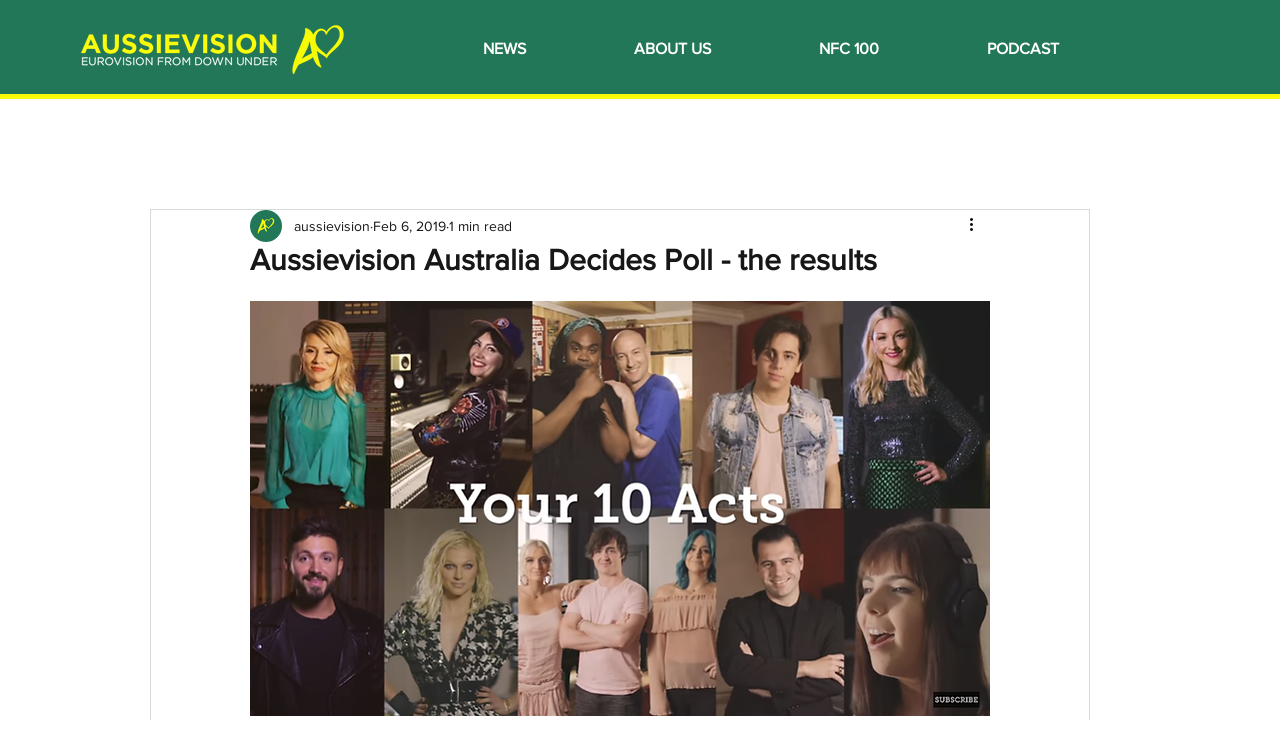

--- FILE ---
content_type: text/html; charset=utf-8
request_url: https://www.google.com/recaptcha/api2/aframe
body_size: 268
content:
<!DOCTYPE HTML><html><head><meta http-equiv="content-type" content="text/html; charset=UTF-8"></head><body><script nonce="KVD7aj2CJzT6wwOfMtjdkw">/** Anti-fraud and anti-abuse applications only. See google.com/recaptcha */ try{var clients={'sodar':'https://pagead2.googlesyndication.com/pagead/sodar?'};window.addEventListener("message",function(a){try{if(a.source===window.parent){var b=JSON.parse(a.data);var c=clients[b['id']];if(c){var d=document.createElement('img');d.src=c+b['params']+'&rc='+(localStorage.getItem("rc::a")?sessionStorage.getItem("rc::b"):"");window.document.body.appendChild(d);sessionStorage.setItem("rc::e",parseInt(sessionStorage.getItem("rc::e")||0)+1);localStorage.setItem("rc::h",'1768832450410');}}}catch(b){}});window.parent.postMessage("_grecaptcha_ready", "*");}catch(b){}</script></body></html>